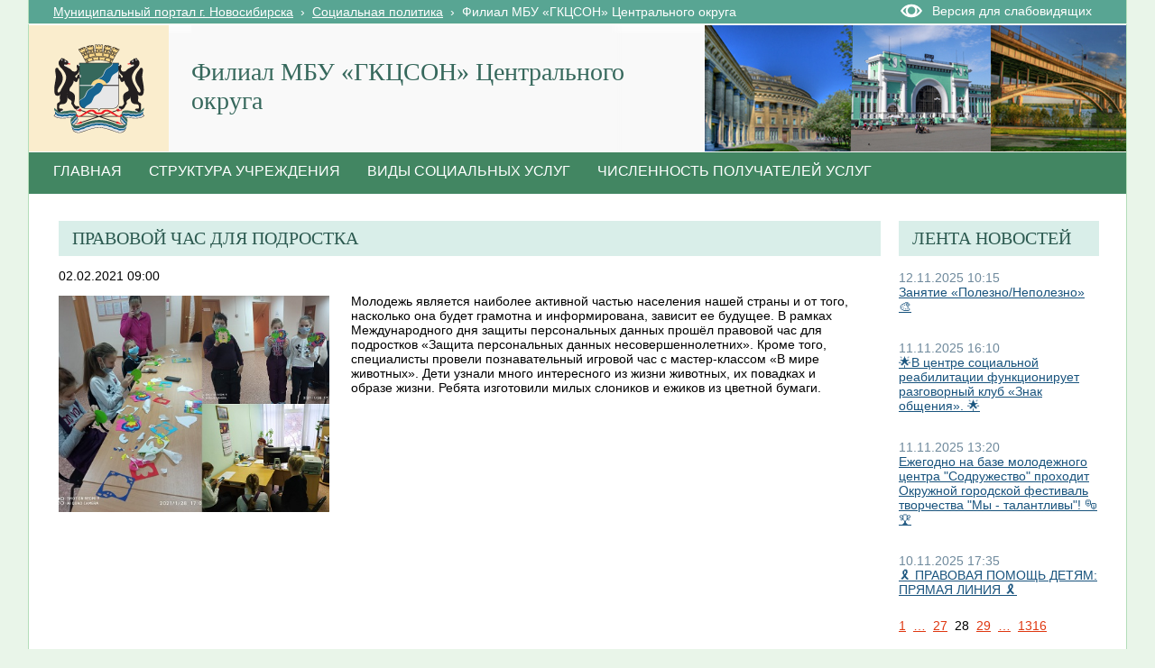

--- FILE ---
content_type: text/css
request_url: http://social.novo-sibirsk.ru/_layouts/RA.BlindMode/CSS/sl-blind-mode-switcher.css
body_size: 968
content:
/*Switcher*/
.sl-blind-switcher-container {
    width: 172px;
    color: #fff;
    display: inline-block;
    vertical-align: top;
    padding-top:2px;
   /* padding: 2px 0 0 37px;
    background: url("/_layouts/RA.BlindMode/Images/blank-eye.png") no-repeat center left;*/
   
}

.sl-blind-switcher-btn{
	    font-size: 14px;
	      background: url("/_layouts/RA.BlindMode/Images/blank-eye.png") no-repeat center left;
 padding-left:35px; 
}
.med_title_breadcrumbs_inner {
    padding-right: 250px!important;
}
.med_rablindmenu{
	position: initial;
 }   
.med_rablinswitch{
    float: right;
    width: 250px;    
    height: 30px;
    z-index: 1;
    position: relative;
    margin-top: -27px;
    }   
.sl-blind-mode-on {
        display: none;
    }
/*Menu*/
.sl-blind-menu-container {
    background: #e7e7e7!important;
    border: solid 1px #a0a0a0!important;
        /*width: 980px;*/
    text-align:center;
    height: 45px;
    margin: auto;
    display: none;
     width:1218px;
}

    .sl-blind-menu-container.sl-blind-mode-on {
        display: block!important;
    }

    .sl-blind-menu-container .sl-menu-item {
        display: inline-block!important;
        font-size: 20px!important;
        color: #000!important;
        margin: 0px 32px;
      
        
    }
    .sl-menu-item{
	  padding-top:2px;
}
    
    div#s4-workspace1 .sl-menu-item a,
    div#s4-workspace1 .sl-menu-item span {
        color: #000 !important;
    }

    .sl-blind-menu-container .sl-blind-mode-off-btn {
        font-size: 20px!important;
        color: #000!important;
    }

/*Btns*/
div#s4-workspace1 .sl-menu-item .sl-blind-switcher-btn, .sl-font-btn {
    color: #fff !important;
      font-family: 'Calibri', 'Arial', 'Helvetica', sans-serif !important;
  
  }

div#s4-workspace1 .sl-menu-item a.sl-font-btn {
    border: 1px solid;
    padding: 0 3px;
    color: #000 !important;
}

    div#s4-workspace1 .sl-menu-item a.sl-font-btn.sl-btn-active {
        border: 1px solid #000;
        background: #000 !important;
        color: #fff !important;
    }

    div#s4-workspace1 .sl-menu-item a.sl-font-btn.sl-small-font {
        font-size: 18px !important;
        padding: 1px 3px 0 3px;
    }

    div#s4-workspace1 .sl-menu-item a.sl-font-btn.sl-normal-font {
        font-size: 21px !important;
        padding: 0 3px;
    }

    div#s4-workspace1 .sl-menu-item a.sl-font-btn.sl-big-font {
        font-size: 29px !important;
        padding: 0px 4px 0px 4px;
    }

    div#s4-workspace1 .sl-menu-item a.sl-font-btn.sl-color-schema-first {
        background: #fff !important;
        color: #000 !important;
        border: solid 1px #000;
    }

    div#s4-workspace1 .sl-menu-item a.sl-font-btn.sl-color-schema-second {
        background: #000 !important;
        color: #fff !important;
        border: solid 1px #000;
    }

    div#s4-workspace1 .sl-menu-item a.sl-font-btn.sl-color-schema-third {
        background: #019fde !important;
       color: #063462 !important;
        border: solid 1px #000;
    }

div#s4-workspace1 .sl-color-schema-first.sl-btn-active, div#s4-workspace1 .sl-color-schema-third.sl-btn-active {
    border: solid 2px #000 !important;
}

div#s4-workspace1 .sl-color-schema-second.sl-btn-active {
    border: solid 2px #fff !important;
}